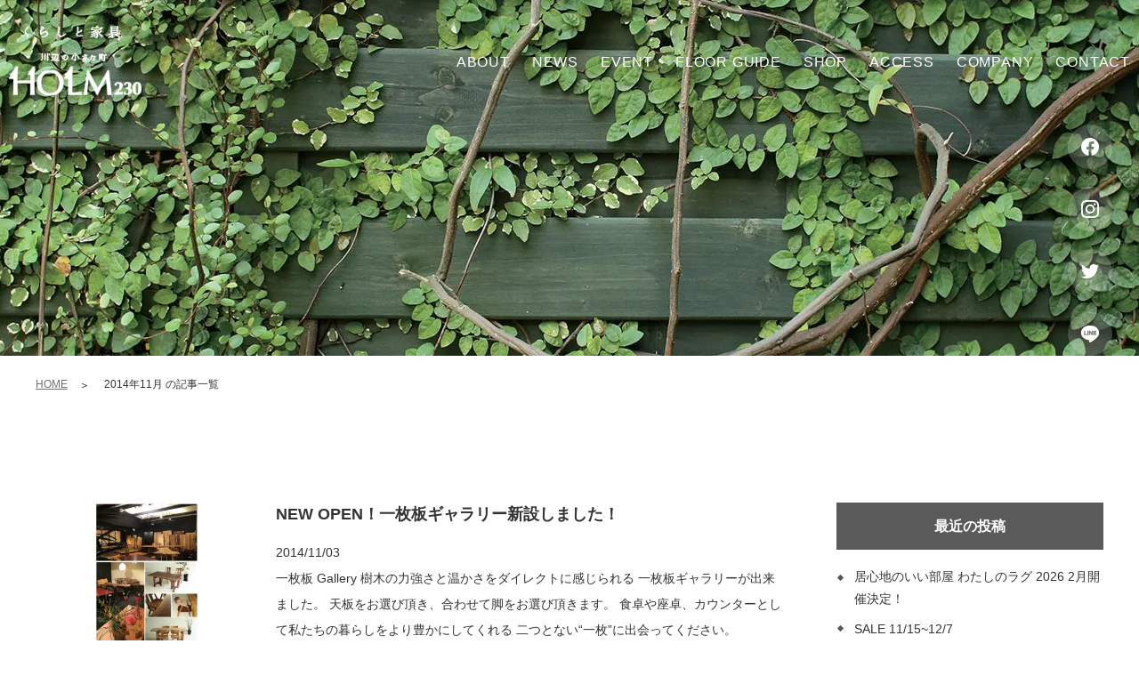

--- FILE ---
content_type: text/html; charset=UTF-8
request_url: https://www.tenjikan.com/2014/11/
body_size: 11086
content:
<!doctype html>
<html lang="ja">

<head prefix="og: http://ogp.me/ns# fb: http://ogp.me/ns/fb# website: http://ogp.me/ns/website#">
<script charset="UTF-8"  async src="https://app.meo-dash.com/structure_data/gmb/38279/schema.js" type="text/javascript"></script>
  <!-- Google Tag Manager -->
  <script>
    (function(w, d, s, l, i) {
      w[l] = w[l] || [];
      w[l].push({
        'gtm.start': new Date().getTime(),
        event: 'gtm.js'
      });
      var f = d.getElementsByTagName(s)[0],
        j = d.createElement(s),
        dl = l != 'dataLayer' ? '&l=' + l : '';
      j.async = true;
      j.src =
        'https://www.googletagmanager.com/gtm.js?id=' + i + dl;
      f.parentNode.insertBefore(j, f);
    })(window, document, 'script', 'dataLayer', 'GTM-PDQP7ZPK');
  </script>
  <!-- End Google Tag Manager -->

  <!-- Google Tag Manager -->
  <script>
    (function(w, d, s, l, i) {
      w[l] = w[l] || [];
      w[l].push({
        'gtm.start': new Date().getTime(),
        event: 'gtm.js'
      });
      var f = d.getElementsByTagName(s)[0],
        j = d.createElement(s),
        dl = l != 'dataLayer' ? '&l=' + l : '';
      j.async = true;
      j.src =
        'https://www.googletagmanager.com/gtm.js?id=' + i + dl;
      f.parentNode.insertBefore(j, f);
    })(window, document, 'script', 'dataLayer', 'GTM-M3VJ9Q4');
  </script>
  <!-- End Google Tag Manager -->
  <meta charset="utf-8">
  <meta name="viewport" content="width=device-width, initial-scale=-100%, user-scalable=yes" />
  <meta name="format-detection" content="telephone=no">
    <title>HOLM230｜広島県福山市のくらしと家具の複合施設</title>
<meta name="keywords" content="府中家具,HOLM230,福山,複合商業施設,家具">
<meta name="description" content="「HOLM230」の公式ウェブサイトへようこそ。HOLM230は、（株）府中家具がプロデュースする家具店「FUCHU TENJIKAN」（府中展示館）を中心に、ベーカリーやカフェ、花屋さんやレストランなど、様々なショップを集めた福山の複合商業施設です。">
<link rel="canonical" href="https://www.tenjikan.com/2014/11/" />
<!-- Start OGP -->
<meta property="og:url" content="https://www.tenjikan.com/2014/11/">
            <meta property="og:type" content="article">
            <meta property="og:image" content="http://localhost:8081/NewCoding/2021/02/1001011212008-01/Send/210202/210202_02_bk/wp-content/uploads/2021/01/1414981838.jpg">
            <meta property="og:title" content="HOLM230｜広島県福山市のくらしと家具の複合施設"><!-- End OGP -->    <link rel="shortcut icon" href="https://www.tenjikan.com/wp-content/themes/tenjikan/images/favicon_holm230.png" type="image/png">
  <meta name='robots' content='max-image-preview:large' />
<link rel="canonical" href="https://www.tenjikan.com/2014/11/" />
<style id='wp-img-auto-sizes-contain-inline-css' type='text/css'>
img:is([sizes=auto i],[sizes^="auto," i]){contain-intrinsic-size:3000px 1500px}
/*# sourceURL=wp-img-auto-sizes-contain-inline-css */
</style>
<style id='wp-emoji-styles-inline-css' type='text/css'>

	img.wp-smiley, img.emoji {
		display: inline !important;
		border: none !important;
		box-shadow: none !important;
		height: 1em !important;
		width: 1em !important;
		margin: 0 0.07em !important;
		vertical-align: -0.1em !important;
		background: none !important;
		padding: 0 !important;
	}
/*# sourceURL=wp-emoji-styles-inline-css */
</style>
<style id='wp-block-library-inline-css' type='text/css'>
:root{--wp-block-synced-color:#7a00df;--wp-block-synced-color--rgb:122,0,223;--wp-bound-block-color:var(--wp-block-synced-color);--wp-editor-canvas-background:#ddd;--wp-admin-theme-color:#007cba;--wp-admin-theme-color--rgb:0,124,186;--wp-admin-theme-color-darker-10:#006ba1;--wp-admin-theme-color-darker-10--rgb:0,107,160.5;--wp-admin-theme-color-darker-20:#005a87;--wp-admin-theme-color-darker-20--rgb:0,90,135;--wp-admin-border-width-focus:2px}@media (min-resolution:192dpi){:root{--wp-admin-border-width-focus:1.5px}}.wp-element-button{cursor:pointer}:root .has-very-light-gray-background-color{background-color:#eee}:root .has-very-dark-gray-background-color{background-color:#313131}:root .has-very-light-gray-color{color:#eee}:root .has-very-dark-gray-color{color:#313131}:root .has-vivid-green-cyan-to-vivid-cyan-blue-gradient-background{background:linear-gradient(135deg,#00d084,#0693e3)}:root .has-purple-crush-gradient-background{background:linear-gradient(135deg,#34e2e4,#4721fb 50%,#ab1dfe)}:root .has-hazy-dawn-gradient-background{background:linear-gradient(135deg,#faaca8,#dad0ec)}:root .has-subdued-olive-gradient-background{background:linear-gradient(135deg,#fafae1,#67a671)}:root .has-atomic-cream-gradient-background{background:linear-gradient(135deg,#fdd79a,#004a59)}:root .has-nightshade-gradient-background{background:linear-gradient(135deg,#330968,#31cdcf)}:root .has-midnight-gradient-background{background:linear-gradient(135deg,#020381,#2874fc)}:root{--wp--preset--font-size--normal:16px;--wp--preset--font-size--huge:42px}.has-regular-font-size{font-size:1em}.has-larger-font-size{font-size:2.625em}.has-normal-font-size{font-size:var(--wp--preset--font-size--normal)}.has-huge-font-size{font-size:var(--wp--preset--font-size--huge)}.has-text-align-center{text-align:center}.has-text-align-left{text-align:left}.has-text-align-right{text-align:right}.has-fit-text{white-space:nowrap!important}#end-resizable-editor-section{display:none}.aligncenter{clear:both}.items-justified-left{justify-content:flex-start}.items-justified-center{justify-content:center}.items-justified-right{justify-content:flex-end}.items-justified-space-between{justify-content:space-between}.screen-reader-text{border:0;clip-path:inset(50%);height:1px;margin:-1px;overflow:hidden;padding:0;position:absolute;width:1px;word-wrap:normal!important}.screen-reader-text:focus{background-color:#ddd;clip-path:none;color:#444;display:block;font-size:1em;height:auto;left:5px;line-height:normal;padding:15px 23px 14px;text-decoration:none;top:5px;width:auto;z-index:100000}html :where(.has-border-color){border-style:solid}html :where([style*=border-top-color]){border-top-style:solid}html :where([style*=border-right-color]){border-right-style:solid}html :where([style*=border-bottom-color]){border-bottom-style:solid}html :where([style*=border-left-color]){border-left-style:solid}html :where([style*=border-width]){border-style:solid}html :where([style*=border-top-width]){border-top-style:solid}html :where([style*=border-right-width]){border-right-style:solid}html :where([style*=border-bottom-width]){border-bottom-style:solid}html :where([style*=border-left-width]){border-left-style:solid}html :where(img[class*=wp-image-]){height:auto;max-width:100%}:where(figure){margin:0 0 1em}html :where(.is-position-sticky){--wp-admin--admin-bar--position-offset:var(--wp-admin--admin-bar--height,0px)}@media screen and (max-width:600px){html :where(.is-position-sticky){--wp-admin--admin-bar--position-offset:0px}}

/*# sourceURL=wp-block-library-inline-css */
</style><style id='global-styles-inline-css' type='text/css'>
:root{--wp--preset--aspect-ratio--square: 1;--wp--preset--aspect-ratio--4-3: 4/3;--wp--preset--aspect-ratio--3-4: 3/4;--wp--preset--aspect-ratio--3-2: 3/2;--wp--preset--aspect-ratio--2-3: 2/3;--wp--preset--aspect-ratio--16-9: 16/9;--wp--preset--aspect-ratio--9-16: 9/16;--wp--preset--color--black: #000000;--wp--preset--color--cyan-bluish-gray: #abb8c3;--wp--preset--color--white: #ffffff;--wp--preset--color--pale-pink: #f78da7;--wp--preset--color--vivid-red: #cf2e2e;--wp--preset--color--luminous-vivid-orange: #ff6900;--wp--preset--color--luminous-vivid-amber: #fcb900;--wp--preset--color--light-green-cyan: #7bdcb5;--wp--preset--color--vivid-green-cyan: #00d084;--wp--preset--color--pale-cyan-blue: #8ed1fc;--wp--preset--color--vivid-cyan-blue: #0693e3;--wp--preset--color--vivid-purple: #9b51e0;--wp--preset--gradient--vivid-cyan-blue-to-vivid-purple: linear-gradient(135deg,rgb(6,147,227) 0%,rgb(155,81,224) 100%);--wp--preset--gradient--light-green-cyan-to-vivid-green-cyan: linear-gradient(135deg,rgb(122,220,180) 0%,rgb(0,208,130) 100%);--wp--preset--gradient--luminous-vivid-amber-to-luminous-vivid-orange: linear-gradient(135deg,rgb(252,185,0) 0%,rgb(255,105,0) 100%);--wp--preset--gradient--luminous-vivid-orange-to-vivid-red: linear-gradient(135deg,rgb(255,105,0) 0%,rgb(207,46,46) 100%);--wp--preset--gradient--very-light-gray-to-cyan-bluish-gray: linear-gradient(135deg,rgb(238,238,238) 0%,rgb(169,184,195) 100%);--wp--preset--gradient--cool-to-warm-spectrum: linear-gradient(135deg,rgb(74,234,220) 0%,rgb(151,120,209) 20%,rgb(207,42,186) 40%,rgb(238,44,130) 60%,rgb(251,105,98) 80%,rgb(254,248,76) 100%);--wp--preset--gradient--blush-light-purple: linear-gradient(135deg,rgb(255,206,236) 0%,rgb(152,150,240) 100%);--wp--preset--gradient--blush-bordeaux: linear-gradient(135deg,rgb(254,205,165) 0%,rgb(254,45,45) 50%,rgb(107,0,62) 100%);--wp--preset--gradient--luminous-dusk: linear-gradient(135deg,rgb(255,203,112) 0%,rgb(199,81,192) 50%,rgb(65,88,208) 100%);--wp--preset--gradient--pale-ocean: linear-gradient(135deg,rgb(255,245,203) 0%,rgb(182,227,212) 50%,rgb(51,167,181) 100%);--wp--preset--gradient--electric-grass: linear-gradient(135deg,rgb(202,248,128) 0%,rgb(113,206,126) 100%);--wp--preset--gradient--midnight: linear-gradient(135deg,rgb(2,3,129) 0%,rgb(40,116,252) 100%);--wp--preset--font-size--small: 13px;--wp--preset--font-size--medium: 20px;--wp--preset--font-size--large: 36px;--wp--preset--font-size--x-large: 42px;--wp--preset--spacing--20: 0.44rem;--wp--preset--spacing--30: 0.67rem;--wp--preset--spacing--40: 1rem;--wp--preset--spacing--50: 1.5rem;--wp--preset--spacing--60: 2.25rem;--wp--preset--spacing--70: 3.38rem;--wp--preset--spacing--80: 5.06rem;--wp--preset--shadow--natural: 6px 6px 9px rgba(0, 0, 0, 0.2);--wp--preset--shadow--deep: 12px 12px 50px rgba(0, 0, 0, 0.4);--wp--preset--shadow--sharp: 6px 6px 0px rgba(0, 0, 0, 0.2);--wp--preset--shadow--outlined: 6px 6px 0px -3px rgb(255, 255, 255), 6px 6px rgb(0, 0, 0);--wp--preset--shadow--crisp: 6px 6px 0px rgb(0, 0, 0);}:where(.is-layout-flex){gap: 0.5em;}:where(.is-layout-grid){gap: 0.5em;}body .is-layout-flex{display: flex;}.is-layout-flex{flex-wrap: wrap;align-items: center;}.is-layout-flex > :is(*, div){margin: 0;}body .is-layout-grid{display: grid;}.is-layout-grid > :is(*, div){margin: 0;}:where(.wp-block-columns.is-layout-flex){gap: 2em;}:where(.wp-block-columns.is-layout-grid){gap: 2em;}:where(.wp-block-post-template.is-layout-flex){gap: 1.25em;}:where(.wp-block-post-template.is-layout-grid){gap: 1.25em;}.has-black-color{color: var(--wp--preset--color--black) !important;}.has-cyan-bluish-gray-color{color: var(--wp--preset--color--cyan-bluish-gray) !important;}.has-white-color{color: var(--wp--preset--color--white) !important;}.has-pale-pink-color{color: var(--wp--preset--color--pale-pink) !important;}.has-vivid-red-color{color: var(--wp--preset--color--vivid-red) !important;}.has-luminous-vivid-orange-color{color: var(--wp--preset--color--luminous-vivid-orange) !important;}.has-luminous-vivid-amber-color{color: var(--wp--preset--color--luminous-vivid-amber) !important;}.has-light-green-cyan-color{color: var(--wp--preset--color--light-green-cyan) !important;}.has-vivid-green-cyan-color{color: var(--wp--preset--color--vivid-green-cyan) !important;}.has-pale-cyan-blue-color{color: var(--wp--preset--color--pale-cyan-blue) !important;}.has-vivid-cyan-blue-color{color: var(--wp--preset--color--vivid-cyan-blue) !important;}.has-vivid-purple-color{color: var(--wp--preset--color--vivid-purple) !important;}.has-black-background-color{background-color: var(--wp--preset--color--black) !important;}.has-cyan-bluish-gray-background-color{background-color: var(--wp--preset--color--cyan-bluish-gray) !important;}.has-white-background-color{background-color: var(--wp--preset--color--white) !important;}.has-pale-pink-background-color{background-color: var(--wp--preset--color--pale-pink) !important;}.has-vivid-red-background-color{background-color: var(--wp--preset--color--vivid-red) !important;}.has-luminous-vivid-orange-background-color{background-color: var(--wp--preset--color--luminous-vivid-orange) !important;}.has-luminous-vivid-amber-background-color{background-color: var(--wp--preset--color--luminous-vivid-amber) !important;}.has-light-green-cyan-background-color{background-color: var(--wp--preset--color--light-green-cyan) !important;}.has-vivid-green-cyan-background-color{background-color: var(--wp--preset--color--vivid-green-cyan) !important;}.has-pale-cyan-blue-background-color{background-color: var(--wp--preset--color--pale-cyan-blue) !important;}.has-vivid-cyan-blue-background-color{background-color: var(--wp--preset--color--vivid-cyan-blue) !important;}.has-vivid-purple-background-color{background-color: var(--wp--preset--color--vivid-purple) !important;}.has-black-border-color{border-color: var(--wp--preset--color--black) !important;}.has-cyan-bluish-gray-border-color{border-color: var(--wp--preset--color--cyan-bluish-gray) !important;}.has-white-border-color{border-color: var(--wp--preset--color--white) !important;}.has-pale-pink-border-color{border-color: var(--wp--preset--color--pale-pink) !important;}.has-vivid-red-border-color{border-color: var(--wp--preset--color--vivid-red) !important;}.has-luminous-vivid-orange-border-color{border-color: var(--wp--preset--color--luminous-vivid-orange) !important;}.has-luminous-vivid-amber-border-color{border-color: var(--wp--preset--color--luminous-vivid-amber) !important;}.has-light-green-cyan-border-color{border-color: var(--wp--preset--color--light-green-cyan) !important;}.has-vivid-green-cyan-border-color{border-color: var(--wp--preset--color--vivid-green-cyan) !important;}.has-pale-cyan-blue-border-color{border-color: var(--wp--preset--color--pale-cyan-blue) !important;}.has-vivid-cyan-blue-border-color{border-color: var(--wp--preset--color--vivid-cyan-blue) !important;}.has-vivid-purple-border-color{border-color: var(--wp--preset--color--vivid-purple) !important;}.has-vivid-cyan-blue-to-vivid-purple-gradient-background{background: var(--wp--preset--gradient--vivid-cyan-blue-to-vivid-purple) !important;}.has-light-green-cyan-to-vivid-green-cyan-gradient-background{background: var(--wp--preset--gradient--light-green-cyan-to-vivid-green-cyan) !important;}.has-luminous-vivid-amber-to-luminous-vivid-orange-gradient-background{background: var(--wp--preset--gradient--luminous-vivid-amber-to-luminous-vivid-orange) !important;}.has-luminous-vivid-orange-to-vivid-red-gradient-background{background: var(--wp--preset--gradient--luminous-vivid-orange-to-vivid-red) !important;}.has-very-light-gray-to-cyan-bluish-gray-gradient-background{background: var(--wp--preset--gradient--very-light-gray-to-cyan-bluish-gray) !important;}.has-cool-to-warm-spectrum-gradient-background{background: var(--wp--preset--gradient--cool-to-warm-spectrum) !important;}.has-blush-light-purple-gradient-background{background: var(--wp--preset--gradient--blush-light-purple) !important;}.has-blush-bordeaux-gradient-background{background: var(--wp--preset--gradient--blush-bordeaux) !important;}.has-luminous-dusk-gradient-background{background: var(--wp--preset--gradient--luminous-dusk) !important;}.has-pale-ocean-gradient-background{background: var(--wp--preset--gradient--pale-ocean) !important;}.has-electric-grass-gradient-background{background: var(--wp--preset--gradient--electric-grass) !important;}.has-midnight-gradient-background{background: var(--wp--preset--gradient--midnight) !important;}.has-small-font-size{font-size: var(--wp--preset--font-size--small) !important;}.has-medium-font-size{font-size: var(--wp--preset--font-size--medium) !important;}.has-large-font-size{font-size: var(--wp--preset--font-size--large) !important;}.has-x-large-font-size{font-size: var(--wp--preset--font-size--x-large) !important;}
/*# sourceURL=global-styles-inline-css */
</style>

<style id='classic-theme-styles-inline-css' type='text/css'>
/*! This file is auto-generated */
.wp-block-button__link{color:#fff;background-color:#32373c;border-radius:9999px;box-shadow:none;text-decoration:none;padding:calc(.667em + 2px) calc(1.333em + 2px);font-size:1.125em}.wp-block-file__button{background:#32373c;color:#fff;text-decoration:none}
/*# sourceURL=/wp-includes/css/classic-themes.min.css */
</style>
<link rel='stylesheet' id='styles-css' href='https://www.tenjikan.com/wp-content/themes/tenjikan/css/styles.css?ver=6.9' type='text/css' media='all' />
<link rel='stylesheet' id='responsive-css' href='https://www.tenjikan.com/wp-content/themes/tenjikan/css/responsive.css?ver=6.9' type='text/css' media='all' />
<link rel="https://api.w.org/" href="https://www.tenjikan.com/wp-json/" /><link rel="EditURI" type="application/rsd+xml" title="RSD" href="https://www.tenjikan.com/xmlrpc.php?rsd" />
<meta name="generator" content="WordPress 6.9" />
<noscript><style>.lazyload[data-src]{display:none !important;}</style></noscript><style>.lazyload{background-image:none !important;}.lazyload:before{background-image:none !important;}</style>          <script type="application/ld+json">{"@context":"http:\/\/schema.org","@type":"BreadcrumbList","name":"パンくずリスト","itemListElement":[{"@type":"ListItem","position":1,"name":"HOME","item":"https:\/\/www.tenjikan.com\/"}]}</script>
  <!-- Global site tag (gtag.js) - Google Analytics -->
  <script async src="https://www.googletagmanager.com/gtag/js?id=UA-160345056-43"></script>
  <script>
    window.dataLayer = window.dataLayer || [];

    function gtag() {
      dataLayer.push(arguments);
    }
    gtag('js', new Date());

    gtag('config', 'UA-160345056-43');
  </script>

  <!-- Google Tag Manager -->
  <script>
    (function(w, d, s, l, i) {
      w[l] = w[l] || [];
      w[l].push({
        'gtm.start': new Date().getTime(),
        event: 'gtm.js'
      });
      var f = d.getElementsByTagName(s)[0],
        j = d.createElement(s),
        dl = l != 'dataLayer' ? '&l=' + l : '';
      j.async = true;
      j.src =
        'https://www.googletagmanager.com/gtm.js?id=' + i + dl;
      f.parentNode.insertBefore(j, f);
    })(window, document, 'script', 'dataLayer', 'GTM-M28QCMW');
  </script>
  <!-- End Google Tag Manager -->

</head>

<body class="under">
  <!-- Google Tag Manager (noscript) -->
  <noscript><iframe src="https://www.googletagmanager.com/ns.html?id=GTM-PDQP7ZPK"
      height="0" width="0" style="display:none;visibility:hidden"></iframe></noscript>
  <!-- End Google Tag Manager (noscript) -->

  <!-- Google Tag Manager (noscript) -->
  <noscript><iframe src="https://www.googletagmanager.com/ns.html?id=GTM-M3VJ9Q4"
      height="0" width="0" style="display:none;visibility:hidden"></iframe></noscript>
  <!-- End Google Tag Manager (noscript) -->
  <!-- Google Tag Manager (noscript) -->
  <noscript>
    <iframe src="https://www.googletagmanager.com/ns.html?id=GTM-M28QCMW"
      height="0" width="0" style="display:none;visibility:hidden"></iframe>
  </noscript>
  <!-- End Google Tag Manager (noscript) -->
  <div id="wrapper">
          <header id="header">
        <div class="header_inner">
          <h1 class="header_logo"><a href="https://www.tenjikan.com/"> <img class="logo lazyload" src="[data-uri]" alt="福山にある府中家具の複合商業施設「HOLM230」のNEW OPEN！一枚板ギャラリー新設しました！です。" data-src="https://www.tenjikan.com/wp-content/themes/tenjikan/images/holm230_logo.png" decoding="async" data-eio-rwidth="149" data-eio-rheight="79"><noscript><img class="logo" src="https://www.tenjikan.com/wp-content/themes/tenjikan/images/holm230_logo.png" alt="福山にある府中家具の複合商業施設「HOLM230」のNEW OPEN！一枚板ギャラリー新設しました！です。" data-eio="l"></noscript> <img class="logo_over lazyload" src="[data-uri]" alt="福山にある府中家具の複合商業施設「HOLM230」のNEW OPEN！一枚板ギャラリー新設しました！です。" data-src="https://www.tenjikan.com/wp-content/themes/tenjikan/images/holm230_logo_over.png" decoding="async" data-eio-rwidth="150" data-eio-rheight="80"><noscript><img class="logo_over" src="https://www.tenjikan.com/wp-content/themes/tenjikan/images/holm230_logo_over.png" alt="福山にある府中家具の複合商業施設「HOLM230」のNEW OPEN！一枚板ギャラリー新設しました！です。" data-eio="l"></noscript> </a></h1>
          <nav id="gnavi">
            <ul class="menu">
              <!--<li class="over">
                            <span>About</span>
                            <ul class="submenu">
                                <li><a href="https://www.tenjikan.com/whats">HOLM230とは</a></li>
                                <li><a href="https://www.tenjikan.com/concept">コンセプト</a></li>
                            </ul>
                        </li>-->
              <li><a href="https://www.tenjikan.com/whats/">About</a></li>
              <li><a href="https://www.tenjikan.com/news/">News</a></li>
              <li><a href="https://www.tenjikan.com/event/">Event</a></li>
              <li><a href="https://www.tenjikan.com/whats#ttl01">Floor guide</a></li>
              <li><a href="https://www.tenjikan.com/shop/">Shop</a></li>
              <li><a href="https://www.tenjikan.com/access/">Access</a></li>
              <li><a href="https://www.tenjikan.com/company/">Company</a></li>
              <li><a href="https://www.tenjikan.com/contact/">Contact</a></li>
            </ul>
            <div class="social_fixed"> <a href="https://www.facebook.com/Holm230" target="_blank"><img src="[data-uri]" alt="Facebook" data-src="https://www.tenjikan.com/wp-content/themes/tenjikan/images/ico_facebook.png" decoding="async" class="lazyload" data-eio-rwidth="20" data-eio-rheight="20"><noscript><img src="https://www.tenjikan.com/wp-content/themes/tenjikan/images/ico_facebook.png" alt="Facebook" data-eio="l"></noscript></a> <a href="https://instagram.com/holm230" target="_blank"><img src="[data-uri]" alt="Instagram" data-src="https://www.tenjikan.com/wp-content/themes/tenjikan/images/ico_instagram.png" decoding="async" class="lazyload" data-eio-rwidth="20" data-eio-rheight="20"><noscript><img src="https://www.tenjikan.com/wp-content/themes/tenjikan/images/ico_instagram.png" alt="Instagram" data-eio="l"></noscript></a> <a href="https://twitter.com/holm230" target="_blank"><img src="[data-uri]" alt="Twitter" data-src="https://www.tenjikan.com/wp-content/themes/tenjikan/images/ico_twitter.png" decoding="async" class="lazyload" data-eio-rwidth="20" data-eio-rheight="16"><noscript><img src="https://www.tenjikan.com/wp-content/themes/tenjikan/images/ico_twitter.png" alt="Twitter" data-eio="l"></noscript></a> <a href="https://page.line.me/?accountId=jqg2865i" target="_blank"><img src="[data-uri]" alt="Twitter" data-src="https://www.tenjikan.com/wp-content/themes/tenjikan/images/ico_line.png" decoding="async" class="lazyload" data-eio-rwidth="20" data-eio-rheight="19"><noscript><img src="https://www.tenjikan.com/wp-content/themes/tenjikan/images/ico_line.png" alt="Twitter" data-eio="l"></noscript></a> </div>
          </nav>
          <div class="icon_menu">
            <label class="ico"><span></span></label>
            <label class="txt"><span class="open">Menu</span><span class="close">Close</span></label>
          </div>
        </div>
      </header>
    <main id="main">
    <div id="mainvisual">
        <div class="container">
                        <h2>2014年11月 の記事一覧</h2>
                    </div>
    </div>
    <div id="content">
        <ul class="topic_path">
            <li><a href="https://www.tenjikan.com/">HOME</a></li>
                        <li>2014年11月 の記事一覧</li>
                    </ul>
        <section>
            <h3></h3>
        </section>
        <div class="section news_main">
                        <div class="news_list">
                                            <div class="news_item">
                    <a href="https://www.tenjikan.com/news/new-open%ef%bc%81%e4%b8%80%e6%9e%9a%e6%9d%bf%e3%82%ae%e3%83%a3%e3%83%a9%e3%83%aa%e3%83%bc%e6%96%b0%e8%a8%ad%e3%81%97%e3%81%be%e3%81%97%e3%81%9f%ef%bc%81/">
                        <p class="news_itm_img">
                        <img src="[data-uri]" class="attachment-post-thumbnail size-post-thumbnail wp-post-image lazyload" alt="" decoding="async" fetchpriority="high"   data-src="https://www.tenjikan.com/wp-content/uploads/2021/01/1414981838.jpg" data-srcset="https://www.tenjikan.com/wp-content/uploads/2021/01/1414981838.jpg 595w, https://www.tenjikan.com/wp-content/uploads/2021/01/1414981838-212x300.jpg 212w" data-sizes="auto" data-eio-rwidth="595" data-eio-rheight="842" /><noscript><img src="https://www.tenjikan.com/wp-content/uploads/2021/01/1414981838.jpg" class="attachment-post-thumbnail size-post-thumbnail wp-post-image" alt="" decoding="async" fetchpriority="high" srcset="https://www.tenjikan.com/wp-content/uploads/2021/01/1414981838.jpg 595w, https://www.tenjikan.com/wp-content/uploads/2021/01/1414981838-212x300.jpg 212w" sizes="(max-width: 595px) 100vw, 595px" data-eio="l" /></noscript>                        </p>
                        <div class="news_itm_main">
                            <p class="news_itm_ttl">NEW OPEN！一枚板ギャラリー新設しました！</p>
                            <p class="news_itm_date">2014/11/03</p>
                            <p class="news_itm_txt">一枚板 Gallery

樹木の力強さと温かさをダイレクトに感じられる
一枚板ギャラリーが出来ました。

天板をお選び頂き、合わせて脚をお選び頂きます。
食卓や座卓、カウンターとして私たちの暮らしをより豊かにしてくれる
二つとない“一枚”に出会ってください。

&nbsp;

</p>
                        </div>
                    </a>
                </div>
                                            </div>
            <div class="sidebar">
    <div class="sidebar_mod">
        <p class="sidebar_mod_ttl">最近の投稿</p>
                        <ul class="sidebar_mod_list under_list">
                    <li><a href="https://www.tenjikan.com/event/%e5%b1%85%e5%bf%83%e5%9c%b0%e3%81%ae%e3%81%84%e3%81%84%e9%83%a8%e5%b1%8b-%e3%82%8f%e3%81%9f%e3%81%97%e3%81%ae%e3%83%a9%e3%82%b0-2-28%e3%80%9c/">居心地のいい部屋 わたしのラグ 2026 2月開催決定！</a></li>
                    <li><a href="https://www.tenjikan.com/event/sale-6-21%e5%9c%9f%e3%82%b9%e3%82%bf%e3%83%bc%e3%83%88%ef%bc%81/">SALE 11/15~12/7</a></li>
                    <li><a href="https://www.tenjikan.com/news/new-%e8%87%aa%e5%88%86%e4%bb%95%e6%a7%98%e3%81%ab%e4%bd%9c%e3%82%8b%e3%80%82%e3%82%aa%e3%83%bc%e3%83%80%e3%83%bc%e3%82%bd%e3%83%95%e3%82%a1/">NEW  自分仕様に作る。オーダーソファ</a></li>
                    <li><a href="https://www.tenjikan.com/event/graf-x-holm230-pop-up-11-3-11-30/">graf  ×  HOLM230 pop up 11/8-11/30</a></li>
                    <li><a href="https://www.tenjikan.com/event/%e6%97%a5%e6%9c%ac%e3%83%99%e3%83%83%e3%83%89-%e5%85%a8%e3%83%a9%e3%82%a4%e3%83%b3%e3%83%8a%e3%83%83%e3%83%97%e4%bd%93%e6%84%9f%e3%83%95%e3%82%a7%e3%82%a2-%e3%80%8c%e7%9c%a0%e3%82%8a%e3%81%ae%e8%b4%85/">日本ベッド 全ラインナップ体感フェア 「眠りの贅沢全てここに」</a></li>
                </ul>
            </div>
    <div class="sidebar_mod">
        <p class="sidebar_mod_ttl">カテゴリー</p>
                <ul class="sidebar_mod_list under_list">
                                <li><a href="https://www.tenjikan.com/news/">HOLM230 NEWS</a></li>
                                <li><a href="https://www.tenjikan.com/event/">HOLM230 EVENT</a></li>
                                <li><a href="https://www.tenjikan.com/fuchu-tenjikan-news/">FUCHU TENJIKAN NEWS</a></li>
                                <li><a href="https://www.tenjikan.com/fuchu-tenjikan-event/">FUCHU TENJIKAN EVENT</a></li>
                                <li><a href="https://www.tenjikan.com/fuchu-tenjikan-event/bed/">Bed</a></li>
                                <li><a href="https://www.tenjikan.com/fuchu-tenjikan-event/chair/">Chair</a></li>
                                <li><a href="https://www.tenjikan.com/staff-blog/">HOLM230 府中展示館 （FUCHU TENJIKAN ） Staff Blog</a></li>
                                <li><a href="https://www.tenjikan.com/fuchu-tenjikan-event/stool/">アンバスツール</a></li>
                                <li><a href="https://www.tenjikan.com/news/solid_news/">SOLID NEWS</a></li>
                </ul>
    </div>
    <div class="sidebar_mod">
        <ul class="sidebar_mod_list">
        <li id="archives-2" class="widget widget_archive"><p class="sidebar_mod_ttl">アーカイブ</p>		<label class="screen-reader-text" for="archives-dropdown-2">アーカイブ</label>
		<select id="archives-dropdown-2" name="archive-dropdown">
			
			<option value="">月を選択</option>
				<option value='https://www.tenjikan.com/2025/12/'> 2025年12月 </option>
	<option value='https://www.tenjikan.com/2025/11/'> 2025年11月 </option>
	<option value='https://www.tenjikan.com/2025/10/'> 2025年10月 </option>
	<option value='https://www.tenjikan.com/2025/08/'> 2025年8月 </option>
	<option value='https://www.tenjikan.com/2025/07/'> 2025年7月 </option>
	<option value='https://www.tenjikan.com/2025/06/'> 2025年6月 </option>
	<option value='https://www.tenjikan.com/2025/05/'> 2025年5月 </option>
	<option value='https://www.tenjikan.com/2025/04/'> 2025年4月 </option>
	<option value='https://www.tenjikan.com/2025/03/'> 2025年3月 </option>
	<option value='https://www.tenjikan.com/2025/02/'> 2025年2月 </option>
	<option value='https://www.tenjikan.com/2025/01/'> 2025年1月 </option>
	<option value='https://www.tenjikan.com/2024/12/'> 2024年12月 </option>
	<option value='https://www.tenjikan.com/2024/11/'> 2024年11月 </option>
	<option value='https://www.tenjikan.com/2024/10/'> 2024年10月 </option>
	<option value='https://www.tenjikan.com/2024/09/'> 2024年9月 </option>
	<option value='https://www.tenjikan.com/2024/08/'> 2024年8月 </option>
	<option value='https://www.tenjikan.com/2024/07/'> 2024年7月 </option>
	<option value='https://www.tenjikan.com/2024/06/'> 2024年6月 </option>
	<option value='https://www.tenjikan.com/2024/05/'> 2024年5月 </option>
	<option value='https://www.tenjikan.com/2024/04/'> 2024年4月 </option>
	<option value='https://www.tenjikan.com/2024/03/'> 2024年3月 </option>
	<option value='https://www.tenjikan.com/2024/02/'> 2024年2月 </option>
	<option value='https://www.tenjikan.com/2024/01/'> 2024年1月 </option>
	<option value='https://www.tenjikan.com/2023/12/'> 2023年12月 </option>
	<option value='https://www.tenjikan.com/2023/09/'> 2023年9月 </option>
	<option value='https://www.tenjikan.com/2023/07/'> 2023年7月 </option>
	<option value='https://www.tenjikan.com/2023/05/'> 2023年5月 </option>
	<option value='https://www.tenjikan.com/2023/04/'> 2023年4月 </option>
	<option value='https://www.tenjikan.com/2023/03/'> 2023年3月 </option>
	<option value='https://www.tenjikan.com/2023/02/'> 2023年2月 </option>
	<option value='https://www.tenjikan.com/2023/01/'> 2023年1月 </option>
	<option value='https://www.tenjikan.com/2022/12/'> 2022年12月 </option>
	<option value='https://www.tenjikan.com/2022/11/'> 2022年11月 </option>
	<option value='https://www.tenjikan.com/2022/10/'> 2022年10月 </option>
	<option value='https://www.tenjikan.com/2022/09/'> 2022年9月 </option>
	<option value='https://www.tenjikan.com/2022/08/'> 2022年8月 </option>
	<option value='https://www.tenjikan.com/2022/07/'> 2022年7月 </option>
	<option value='https://www.tenjikan.com/2022/06/'> 2022年6月 </option>
	<option value='https://www.tenjikan.com/2022/05/'> 2022年5月 </option>
	<option value='https://www.tenjikan.com/2022/04/'> 2022年4月 </option>
	<option value='https://www.tenjikan.com/2022/03/'> 2022年3月 </option>
	<option value='https://www.tenjikan.com/2022/02/'> 2022年2月 </option>
	<option value='https://www.tenjikan.com/2022/01/'> 2022年1月 </option>
	<option value='https://www.tenjikan.com/2021/12/'> 2021年12月 </option>
	<option value='https://www.tenjikan.com/2021/11/'> 2021年11月 </option>
	<option value='https://www.tenjikan.com/2021/10/'> 2021年10月 </option>
	<option value='https://www.tenjikan.com/2021/09/'> 2021年9月 </option>
	<option value='https://www.tenjikan.com/2021/08/'> 2021年8月 </option>
	<option value='https://www.tenjikan.com/2021/07/'> 2021年7月 </option>
	<option value='https://www.tenjikan.com/2021/06/'> 2021年6月 </option>
	<option value='https://www.tenjikan.com/2021/05/'> 2021年5月 </option>
	<option value='https://www.tenjikan.com/2021/04/'> 2021年4月 </option>
	<option value='https://www.tenjikan.com/2021/03/'> 2021年3月 </option>
	<option value='https://www.tenjikan.com/2021/02/'> 2021年2月 </option>
	<option value='https://www.tenjikan.com/2020/11/'> 2020年11月 </option>
	<option value='https://www.tenjikan.com/2020/10/'> 2020年10月 </option>
	<option value='https://www.tenjikan.com/2020/09/'> 2020年9月 </option>
	<option value='https://www.tenjikan.com/2020/07/'> 2020年7月 </option>
	<option value='https://www.tenjikan.com/2020/06/'> 2020年6月 </option>
	<option value='https://www.tenjikan.com/2020/05/'> 2020年5月 </option>
	<option value='https://www.tenjikan.com/2020/04/'> 2020年4月 </option>
	<option value='https://www.tenjikan.com/2020/03/'> 2020年3月 </option>
	<option value='https://www.tenjikan.com/2020/02/'> 2020年2月 </option>
	<option value='https://www.tenjikan.com/2020/01/'> 2020年1月 </option>
	<option value='https://www.tenjikan.com/2019/12/'> 2019年12月 </option>
	<option value='https://www.tenjikan.com/2019/11/'> 2019年11月 </option>
	<option value='https://www.tenjikan.com/2019/09/'> 2019年9月 </option>
	<option value='https://www.tenjikan.com/2019/08/'> 2019年8月 </option>
	<option value='https://www.tenjikan.com/2019/07/'> 2019年7月 </option>
	<option value='https://www.tenjikan.com/2019/06/'> 2019年6月 </option>
	<option value='https://www.tenjikan.com/2019/05/'> 2019年5月 </option>
	<option value='https://www.tenjikan.com/2019/04/'> 2019年4月 </option>
	<option value='https://www.tenjikan.com/2019/03/'> 2019年3月 </option>
	<option value='https://www.tenjikan.com/2019/02/'> 2019年2月 </option>
	<option value='https://www.tenjikan.com/2018/12/'> 2018年12月 </option>
	<option value='https://www.tenjikan.com/2018/11/'> 2018年11月 </option>
	<option value='https://www.tenjikan.com/2018/10/'> 2018年10月 </option>
	<option value='https://www.tenjikan.com/2018/09/'> 2018年9月 </option>
	<option value='https://www.tenjikan.com/2018/08/'> 2018年8月 </option>
	<option value='https://www.tenjikan.com/2018/07/'> 2018年7月 </option>
	<option value='https://www.tenjikan.com/2018/05/'> 2018年5月 </option>
	<option value='https://www.tenjikan.com/2018/04/'> 2018年4月 </option>
	<option value='https://www.tenjikan.com/2018/03/'> 2018年3月 </option>
	<option value='https://www.tenjikan.com/2018/02/'> 2018年2月 </option>
	<option value='https://www.tenjikan.com/2018/01/'> 2018年1月 </option>
	<option value='https://www.tenjikan.com/2017/12/'> 2017年12月 </option>
	<option value='https://www.tenjikan.com/2017/11/'> 2017年11月 </option>
	<option value='https://www.tenjikan.com/2017/10/'> 2017年10月 </option>
	<option value='https://www.tenjikan.com/2017/08/'> 2017年8月 </option>
	<option value='https://www.tenjikan.com/2017/07/'> 2017年7月 </option>
	<option value='https://www.tenjikan.com/2017/06/'> 2017年6月 </option>
	<option value='https://www.tenjikan.com/2017/05/'> 2017年5月 </option>
	<option value='https://www.tenjikan.com/2017/04/'> 2017年4月 </option>
	<option value='https://www.tenjikan.com/2017/03/'> 2017年3月 </option>
	<option value='https://www.tenjikan.com/2017/02/'> 2017年2月 </option>
	<option value='https://www.tenjikan.com/2017/01/'> 2017年1月 </option>
	<option value='https://www.tenjikan.com/2016/12/'> 2016年12月 </option>
	<option value='https://www.tenjikan.com/2016/11/'> 2016年11月 </option>
	<option value='https://www.tenjikan.com/2016/10/'> 2016年10月 </option>
	<option value='https://www.tenjikan.com/2016/09/'> 2016年9月 </option>
	<option value='https://www.tenjikan.com/2016/08/'> 2016年8月 </option>
	<option value='https://www.tenjikan.com/2016/07/'> 2016年7月 </option>
	<option value='https://www.tenjikan.com/2016/06/'> 2016年6月 </option>
	<option value='https://www.tenjikan.com/2016/05/'> 2016年5月 </option>
	<option value='https://www.tenjikan.com/2016/04/'> 2016年4月 </option>
	<option value='https://www.tenjikan.com/2016/03/'> 2016年3月 </option>
	<option value='https://www.tenjikan.com/2016/02/'> 2016年2月 </option>
	<option value='https://www.tenjikan.com/2015/12/'> 2015年12月 </option>
	<option value='https://www.tenjikan.com/2015/11/'> 2015年11月 </option>
	<option value='https://www.tenjikan.com/2015/07/'> 2015年7月 </option>
	<option value='https://www.tenjikan.com/2015/05/'> 2015年5月 </option>
	<option value='https://www.tenjikan.com/2015/04/'> 2015年4月 </option>
	<option value='https://www.tenjikan.com/2015/03/'> 2015年3月 </option>
	<option value='https://www.tenjikan.com/2015/02/'> 2015年2月 </option>
	<option value='https://www.tenjikan.com/2014/12/'> 2014年12月 </option>
	<option value='https://www.tenjikan.com/2014/11/' selected='selected'> 2014年11月 </option>
	<option value='https://www.tenjikan.com/2014/10/'> 2014年10月 </option>
	<option value='https://www.tenjikan.com/2014/08/'> 2014年8月 </option>
	<option value='https://www.tenjikan.com/2014/04/'> 2014年4月 </option>
	<option value='https://www.tenjikan.com/2013/05/'> 2013年5月 </option>

		</select>

			<script type="text/javascript">
/* <![CDATA[ */

( ( dropdownId ) => {
	const dropdown = document.getElementById( dropdownId );
	function onSelectChange() {
		setTimeout( () => {
			if ( 'escape' === dropdown.dataset.lastkey ) {
				return;
			}
			if ( dropdown.value ) {
				document.location.href = dropdown.value;
			}
		}, 250 );
	}
	function onKeyUp( event ) {
		if ( 'Escape' === event.key ) {
			dropdown.dataset.lastkey = 'escape';
		} else {
			delete dropdown.dataset.lastkey;
		}
	}
	function onClick() {
		delete dropdown.dataset.lastkey;
	}
	dropdown.addEventListener( 'keyup', onKeyUp );
	dropdown.addEventListener( 'click', onClick );
	dropdown.addEventListener( 'change', onSelectChange );
})( "archives-dropdown-2" );

//# sourceURL=WP_Widget_Archives%3A%3Awidget
/* ]]> */
</script>
</li>
        </ul>
    </div>
</div>        </div>
    </div>
</main>
            <footer id="footer">
              <div class="inner">
                <div class="footer_contact">
                  <div class="container">
                    <p class="idx_ttl"><span class="en">CONTACT</span><span class="jp">お問い合わせ</span></p>
                    <ul class="contact">
                      <li class="tel"><a href="tel:0849761122" class="sweetlink" onclick="gtag('event', 'tel', {'event_category': 'sp'});gtag_report_conversion('tel:0849761122');yahoo_report_conversion(undefined);return false;">Tel.084-976-1122<span>AM9:30-PM18:00</span></a></li>
                      <li class="form">
                        <div class="idx_btn">
                          <a href="https://www.tenjikan.com/contact">
                            <div class="idx_btn_txt">MAIL FORM</div>
                          </a>
                        </div>
                      </li>
                    </ul>
                  </div>
                </div>
                <div class="footer_btm">
                  <div class="container">
                    <div class="footer_btm_l">
                      <p class="footer_logo">
                                                  <a href="https://www.tenjikan.com/"><img src="[data-uri]" width="150" height="80" alt="Holm230 Logo" loading="lazy" data-src="https://www.tenjikan.com/wp-content/themes/tenjikan/images/holm230_logo_black.png" decoding="async" class="lazyload" data-eio-rwidth="150" data-eio-rheight="80"><noscript><img src="https://www.tenjikan.com/wp-content/themes/tenjikan/images/holm230_logo_black.png" width="150" height="80" alt="Holm230 Logo" loading="lazy" data-eio="l"></noscript></a>
                                              </p>
                                                     <p class="address">〒720-1144　広島県福山市駅家町坊寺230番地<br>AM9:30-PM18:00<br>定休日:水曜日</p>
                      <ul class="link">
                        <li><a href="https://www.tenjikan.com/access">ACCESS</a></li>
                      </ul>
                    </div>
                    <div class="footer_btm_r">
                      <ul class="footer_link">
                        <li class="footer_link_it"><a href="https://www.tenjikan.com">HOME</a></li>
                        <li class="footer_link_it"><a href="https://www.tenjikan.com/news/">NEWS</a></li>
                        <li class="footer_link_it">
                          <span>ABOUT</span>
                          <ul>
                            <li><a href="https://www.tenjikan.com/whats/">HOLM230とは</a></li>
                            <!--<li><a href="https://www.tenjikan.com/concept/">コンセプト</a></li>-->
                            <li><a href="https://www.tenjikan.com/access/">アクセス</a></li>
                          </ul>
                        </li>
                      </ul>
                      <ul class="footer_link">
                        <li class="footer_link_it"><a href="https://www.tenjikan.com/shop/">SHOP</a></li>
                        <li class="footer_link_it">
                          <span><a href="https://www.tenjikan.com/fuchu-tenjikan/">HOLM230 FUCHU TENJIKAN</a></span>
                          <ul>
                            <li><a href="https://www.tenjikan.com/fuchu-tenjikan/news-cate/news/">NEWS</a></li>
                            <li><a href="https://www.tenjikan.com/fuchu-tenjikan/whats/">HOLM230 FUCHU TENJIKANとは</a></li>
                            <li><a href="https://www.tenjikan.com/fuchu-tenjikan/research/">府中家具・飛騨家具を探る</a></li>
                            <!--<li><a href="https://www.tenjikan.com/fuchu-tenjikan/choice/">家具の選び方</a></li>-->
                            <li><a href="https://www.tenjikan.com/fuchu-tenjikan/custom/">カスタムオーダー</a></li>
                            <li><a href="https://www.tenjikan.com/fuchu-tenjikan/corporation/">オーダー家具法人窓口</a></li>
                            <li><a href="https://www.tenjikan.com/fuchu-tenjikan/item/">商品紹介</a></li>
                          </ul>
                        </li>
                      </ul>
                      <ul class="footer_link">
                        <li class="footer_link_it">
                          <span>COMPANY</span>
                          <ul>
                            <li><a href="https://www.tenjikan.com/company/">会社概要</a></li>
                            <li><a href="https://www.tenjikan.com/privacy/">プライバシーポリシー</a></li>
                          </ul>
                        </li>
                        <li class="footer_link_it"><a href="https://www.tenjikan.com/sitemap/">SITE MAP</a></li>
                        <li class="footer_link_it"><a href="https://www.tenjikan.com/contact/">CONTACT</a></li>
                        <li class="footer_link_it"><a href="https://www.tenjikan.com/staff-blog/">STAFF BLOG</a></li>
                        <li class="footer_link_it"><a href="http://tenjikan.jugem.jp/" target="_blank">BLOG（旧）</a></li>
                      </ul>
                    </div>
                  </div>
                </div>
                <p class="copyright">&copy; 2020 HOLM230</p>
              </div>
              <p id="totop"><a href="#"></a></p>
              <ul class="contact_btn_fixed">
                <li class="tel"><a href="tel:0849761122" class="sweetlink" onclick="gtag('event', 'tel', {'event_category': 'sp'});gtag_report_conversion('tel:0849761122');yahoo_report_conversion(undefined);return false;">Tel.084-976-1122<span>AM9:30-PM18:00</span></a></li>
                <li class="link"><a href="https://www.tenjikan.com/contact/"><span>MAIL FORM</span></a></li>
              </ul>
            </footer>
            </div>
            <script type="speculationrules">
{"prefetch":[{"source":"document","where":{"and":[{"href_matches":"/*"},{"not":{"href_matches":["/wp-*.php","/wp-admin/*","/wp-content/uploads/*","/wp-content/*","/wp-content/plugins/*","/wp-content/themes/tenjikan/*","/*\\?(.+)"]}},{"not":{"selector_matches":"a[rel~=\"nofollow\"]"}},{"not":{"selector_matches":".no-prefetch, .no-prefetch a"}}]},"eagerness":"conservative"}]}
</script>
<script type="text/javascript" id="eio-lazy-load-js-before">
/* <![CDATA[ */
var eio_lazy_vars = {"exactdn_domain":"","skip_autoscale":0,"threshold":0};
//# sourceURL=eio-lazy-load-js-before
/* ]]> */
</script>
<script type="text/javascript" src="https://www.tenjikan.com/wp-content/plugins/ewww-image-optimizer/includes/lazysizes.min.js?ver=721" id="eio-lazy-load-js"></script>
<script type="text/javascript" src="https://www.tenjikan.com/wp-content/themes/tenjikan/js/jquery.min.js?ver=6.9" id="jquery-main-js"></script>
<script type="text/javascript" src="https://www.tenjikan.com/wp-content/themes/tenjikan/js/common.js?ver=6.9" id="common-js-js"></script>
<script type="text/javascript" src="https://www.tenjikan.com/wp-content/themes/tenjikan/js/sweetlink.js?ver=6.9" id="sweetlink-js"></script>
<script type="text/javascript" src="https://www.tenjikan.com/wp-content/themes/tenjikan/js/tracktel.js?ver=6.9" id="tracktel-js"></script>
<script id="wp-emoji-settings" type="application/json">
{"baseUrl":"https://s.w.org/images/core/emoji/17.0.2/72x72/","ext":".png","svgUrl":"https://s.w.org/images/core/emoji/17.0.2/svg/","svgExt":".svg","source":{"concatemoji":"https://www.tenjikan.com/wp-includes/js/wp-emoji-release.min.js?ver=6.9"}}
</script>
<script type="module">
/* <![CDATA[ */
/*! This file is auto-generated */
const a=JSON.parse(document.getElementById("wp-emoji-settings").textContent),o=(window._wpemojiSettings=a,"wpEmojiSettingsSupports"),s=["flag","emoji"];function i(e){try{var t={supportTests:e,timestamp:(new Date).valueOf()};sessionStorage.setItem(o,JSON.stringify(t))}catch(e){}}function c(e,t,n){e.clearRect(0,0,e.canvas.width,e.canvas.height),e.fillText(t,0,0);t=new Uint32Array(e.getImageData(0,0,e.canvas.width,e.canvas.height).data);e.clearRect(0,0,e.canvas.width,e.canvas.height),e.fillText(n,0,0);const a=new Uint32Array(e.getImageData(0,0,e.canvas.width,e.canvas.height).data);return t.every((e,t)=>e===a[t])}function p(e,t){e.clearRect(0,0,e.canvas.width,e.canvas.height),e.fillText(t,0,0);var n=e.getImageData(16,16,1,1);for(let e=0;e<n.data.length;e++)if(0!==n.data[e])return!1;return!0}function u(e,t,n,a){switch(t){case"flag":return n(e,"\ud83c\udff3\ufe0f\u200d\u26a7\ufe0f","\ud83c\udff3\ufe0f\u200b\u26a7\ufe0f")?!1:!n(e,"\ud83c\udde8\ud83c\uddf6","\ud83c\udde8\u200b\ud83c\uddf6")&&!n(e,"\ud83c\udff4\udb40\udc67\udb40\udc62\udb40\udc65\udb40\udc6e\udb40\udc67\udb40\udc7f","\ud83c\udff4\u200b\udb40\udc67\u200b\udb40\udc62\u200b\udb40\udc65\u200b\udb40\udc6e\u200b\udb40\udc67\u200b\udb40\udc7f");case"emoji":return!a(e,"\ud83e\u1fac8")}return!1}function f(e,t,n,a){let r;const o=(r="undefined"!=typeof WorkerGlobalScope&&self instanceof WorkerGlobalScope?new OffscreenCanvas(300,150):document.createElement("canvas")).getContext("2d",{willReadFrequently:!0}),s=(o.textBaseline="top",o.font="600 32px Arial",{});return e.forEach(e=>{s[e]=t(o,e,n,a)}),s}function r(e){var t=document.createElement("script");t.src=e,t.defer=!0,document.head.appendChild(t)}a.supports={everything:!0,everythingExceptFlag:!0},new Promise(t=>{let n=function(){try{var e=JSON.parse(sessionStorage.getItem(o));if("object"==typeof e&&"number"==typeof e.timestamp&&(new Date).valueOf()<e.timestamp+604800&&"object"==typeof e.supportTests)return e.supportTests}catch(e){}return null}();if(!n){if("undefined"!=typeof Worker&&"undefined"!=typeof OffscreenCanvas&&"undefined"!=typeof URL&&URL.createObjectURL&&"undefined"!=typeof Blob)try{var e="postMessage("+f.toString()+"("+[JSON.stringify(s),u.toString(),c.toString(),p.toString()].join(",")+"));",a=new Blob([e],{type:"text/javascript"});const r=new Worker(URL.createObjectURL(a),{name:"wpTestEmojiSupports"});return void(r.onmessage=e=>{i(n=e.data),r.terminate(),t(n)})}catch(e){}i(n=f(s,u,c,p))}t(n)}).then(e=>{for(const n in e)a.supports[n]=e[n],a.supports.everything=a.supports.everything&&a.supports[n],"flag"!==n&&(a.supports.everythingExceptFlag=a.supports.everythingExceptFlag&&a.supports[n]);var t;a.supports.everythingExceptFlag=a.supports.everythingExceptFlag&&!a.supports.flag,a.supports.everything||((t=a.source||{}).concatemoji?r(t.concatemoji):t.wpemoji&&t.twemoji&&(r(t.twemoji),r(t.wpemoji)))});
//# sourceURL=https://www.tenjikan.com/wp-includes/js/wp-emoji-loader.min.js
/* ]]> */
</script>
            </body>

            </html>


--- FILE ---
content_type: text/css
request_url: https://www.tenjikan.com/wp-content/themes/tenjikan/css/responsive.css?ver=6.9
body_size: 4057
content:
@media only screen and (max-width: 1800px) {
.fuchukan #mainvisual.hida .container {
    padding-right: 200px;
}
}
@media only screen and (max-width: 1500px) {
    .blog_content {
        width: 100%;
    }
}
@media only screen and (max-width: 1420px) {
    .inner {
        width: 100%;
        padding: 0 10px;
    }
    .header_inner {
        padding: 29px 10px;
    }
    .news_left {
        width: 480px;
        padding-left: 0;
    }
    .news_right {
        width: 800px;
    }
    .news_left .idx_news_item {
        width: 100%;
    }
    .idx_news_list .idx_news_item {
        width: 210px;
    }
    .idx_news_list .idx_news_item .img {
        height: 210px;
    }
    .news_left .idx_news_item .img {
        height: 460px;
    }
    .special_list .special_item01,
    .special_list .special_item02 {
        width: calc(50% - 15px);
    }
    .special_list .special_item03 {
        margin-left: 50px;
    }
    .special_list .special_item04 {
        margin-right: 50px;
    }
}
@media only screen and (max-width: 1200px) {
    .container {
        padding: 0 10px;
    }
    .under #content {
        padding: 0 10px;
    }
    .special_list li .info {
        padding: 45px 25px 40px;
    }
}
@media only screen and (max-width: 640px) {
    h1, h2, h3, h4, h5, h6, input, button, textarea, select, p, blockquote, th, td, pre, address, li, dt, dd {
        font-size: 140%;
    }
    #wrapper {
        min-width: 100%
    }
    .container {
        width: 100%
    }
    .pc {
        display: none
    }
    .sp {
        display: block
    }
    #header,
    .fuchukan #header {
        height: 50px;
        background-color: #fff;
    }
    #header.active,
    #header.flag {
        background-color: #333 !important;
    }
    .header_inner {
        height: 100%;
        padding: 0;
    }
    .header_logo {
        position: absolute;
        top: 60px;
        left: 10px;
        width: 100px;
    }
    #header.active .header_logo .logo {
        display: none;
    }
    #header.active .header_logo .logo_over {
        display: block;
        max-width: 80%;
    }
    .icon_menu {
        position: absolute;
        top: 50%;
        left: 50%;
        transform: translate(-50%,-50%);
        display: flex;
        justify-content: center;
        align-items: center;
    }
    .icon_menu .ico {
        position: relative;
        display: inline-block;
        width: 25px;
        height: 18px;
    }
    .icon_menu .ico::before,
    .icon_menu .ico::after,
    .icon_menu .ico span::before,
    .icon_menu .ico span::after {
        content: '';
        width: 100%;
        height: 1px;
        background-color: #333;
        position: absolute;
        left: 50%;
        transform: translateX(-50%);
        transition: all 0.3s ease;
    }
    .icon_menu .ico::before {
        top: 0;
    }
    .icon_menu .ico::after {
        bottom: 0;
    }
    .icon_menu .ico span::before,
    .icon_menu .ico span::after {
        top: 8px;
    }
    #header.active .icon_menu .ico::before,
    #header.active .icon_menu .ico::after,
    #header.active .icon_menu .ico span::before,
    #header.active .icon_menu .ico span::after,
    #header.flag .icon_menu .ico::before,
    #header.flag .icon_menu .ico::after,
    #header.flag .icon_menu .ico span::before,
    #header.flag .icon_menu .ico span::after {
        background-color: #fff;
    }
    .icon_menu.active .ico::before,
    .icon_menu.active .ico::after {
        opacity: 0;
    }
    .icon_menu.active .ico span::before {
        transform: translateX(-50%) rotate(45deg);
    }
    .icon_menu.active .ico span::after {
        transform: translateX(-50%) rotate(-45deg);
    }
    .icon_menu .txt {
        margin: 3px 0 0 5px;
        font-family: 'Cardo', serif;
        font-size: 18px;
        text-transform: uppercase;
        letter-spacing: 0.05em;
        transition: all 0.3s ease;
    }
    #header.active .icon_menu .txt,
    #header.flag .icon_menu .txt {
        color: #fff;
    }
    .icon_menu .txt .close,
    .icon_menu.active .txt .open {
        display: none;
    }
    .icon_menu.active .txt .close {
        display: block;
    }
    #gnavi {
        position: fixed;
        top: 50px;
        left: 0;
        width: 100%;
        background-color: #fff;
        overflow-y: auto;
        opacity: 0;
        visibility: hidden;
        transition: all 0.3s ease;
    }
    #gnavi.active {
        height: calc(100% - 50px);
        opacity: 1;
        visibility: visible;
    }
    .menu {
        position: absolute;
        top: 50%;
        left: 50%;
        transform: translate(-50%,-50.5%);
        height: 90.5%;
        width: 80%;
        padding-top: 15px;
        padding-right: 65px;
        padding: 20px 65px 20px 0;
        border: 2px solid #999;
        overflow-y: auto;
    }
    .menu > li {
        display: block;
        margin: 0 0 5px 0;
        padding: 0 10px 0 8px;
    }
    .menu > li > a,
    .menu > li > span {
        position: relative;
        display: block;
        padding: 10px 5px 8px;
        background-color: #999;
        color: #fff;
        text-align: center;
    }
    .menu > li > span::before {
        content: '';
        position: absolute;
        top: 50%;
        right: 10px;
        transform: translateY(-50%);
        width: 12px;
        height: 1px;
        background-color: #fff;
    }
    .menu > li > span::after {
        content: '';
        position: absolute;
        top: 50%;
        right: 10px;
        transform: translateY(-50%) rotate(-90deg);
        width: 12px;
        height: 1px;
        background-color: #fff;
        transition: all 0.3s ease;
    }
    .menu > li.active > span::after {
        transform: translateY(-50%) rotate(0);
    }
    .submenu {
        position: relative;
        width: 100%;
        padding: 0;
    }
    .submenu::before {
        display: none;
    }
    .submenu li:not(:last-child) {
        margin-bottom: 0;
    }
    .submenu li a {
        display: block;
        padding: 12px 0 10px;
        color: #333;
        text-align: center;
    }
    .submenu li:not(:last-child) a {
        border-bottom: 1px solid #dfdfdf;
    }
    .social_fixed {
        position: absolute;
        top: 47px;
        right: calc(10% + 15px);
        z-index: 5;
    }
    .social_fixed a {
        width: 40px;
        height: 40px;
        background-color: #999 !important;
    }
    #gnavi::after {
        content: '';
        position: absolute;
        top: 4.5%;
        right: calc(10% + 65px);
        width: 2px;
        height: 90%;
        background-color: #999;
    }
    .index #mainvisual {
        background: transparent;
        overflow: hidden;
    }
    .index #mainvisual .container {
        max-width: 480px;
        width: 90%;
        height: auto;
        padding: 15vw 20px 6vw;
        background-size: contain;
        z-index: 5;
    }
    .index #mainvisual .ttl_top {
        margin-bottom: 5vw;
        font-size: 3vw;
    }
    .index #mainvisual .ttl_top .en {
        font-size: 6vw;
    }
    .index #mainvisual .ttl_main {
        font-size: 4vw;
    }
    .arr_down {
        display: none;
    }
    .fuchukan #mainvisual {
        margin-top: 50px;
        height: 100vh;
        background-position: 62%;
    }
    .fuchukan #mainvisual.hida {
        background: url(../images/fuchukan_mainvisual_02sp.jpg) center center no-repeat;
        background-size: cover;        
    }
    .fuchukan #mainvisual.hida .container{
        padding-right: 10px;
        justify-content: center;
    }
    /*.fuchukan #mainvisual.dm {
        margin-top: 50px;
        height: 100vh;
    background: url(../images/fuchukan_mainvisual_dm_sp.jpg) center top no-repeat;
    background-size: cover;
    }*/
	.fuchukan #mainvisual.dm .imgtxt{display: none;}
    .holm230_video {
        display: block;
        position: absolute;
        top: 50%;
        left: 50%;
        transform: translate(-50%,-50%);
        width: 100%;
        min-height: 100%;
    }
    .idx_ttl {
        margin-bottom: 30px;
        font-size: 24px;
    }
    .idx_ttl .jp {
        font-size: 13px;
    }
    .idx_ttl.line {
        text-align: center;
    }
    .idx_ttl.line .en::before,
    .idx_ttl.line .en::after {
        display: none;
    }
    .idx_btn {
        width: 260px;
        height: 50px;
    }
    .idx_btn_txt {
        font-size: 14px;
    }

    .fuchukan #mainvisual .ttl.top-mv__main-texts{
        font-size: 36px;
    }

    .fuchukan #mainvisual .ttl.top-mv__main-texts .top-mv__main-texts_br-sp{
        display: block;
    }

    .fuchukan #mainvisual .top-mv__logo{
        position: absolute;
        bottom: 5%;
        right: 0;
        left: 0;
        margin: 0 auto;
        max-width: 130px;
    }


    .about,
    .fuchukan .about {
        padding: 50px 0;
    }
    .fuchukan .about_content .idx_ttl {
        margin-bottom: 30px;
    }
    .fuchukan .about_content .txt .ttl {
        font-size: 18px;
    }
    .about_content {
        flex-wrap: wrap;
    }
    .about_content .img {
        order: 2;
        width: 100%;
    }
    .about_content .txt,
    .fuchukan .about_content .txt {
        width: 100%;
        margin-bottom: 50px;
        padding: 0;
    }
    .about_content .txt p {
        font-size: 13px;
    }
    .about_content .idx_btn {
        margin-top: 30px;
    }
    .about_imgs {
        display: none;
    }
    .event {
        padding: 50px 0;
    }
    .fuchukan .event {
        padding-bottom: 50px;
    }
    .event_list {
        margin-bottom: 20px;
    }
    .event_item {
        width: 100%;
        margin-bottom: 30px;
        padding-bottom: 25px;
    }
    .event_item .img {
        margin-bottom: 20px;
    }
    .event_item .img .date {
        font-size: 13px;
        padding: 15px 15px 12px;
    }
    .event_item .img .date span {
        margin-right: 10px;
    }
    .news {
        padding: 50px 0;
    }
    .news .idx_ttl {
        margin-bottom: 30px;
    }
    .news_content {
        flex-wrap: wrap;
    }
    .news_left {
        width: 100%;
        margin-bottom: 30px;
    }
    .news_left .idx_news_item {
        padding-top: 20px;
    }
    .idx_news_item .new {
        top: -10px;
        right: 0;
        width: 60px;
        height: 60px;
        font-size: 14px;
    }
    .news_left .idx_news_item .img {
        height: 280px;
    }
    .idx_news_item .img {
        margin-bottom: 20px;
    }
    .idx_news_item .date {
        margin-bottom: 10px;
        font-size: 14px;
    }
    .news_right {
        width: 100%;
        padding: 0;
    }
    .news_scroll {
        width: 100%;
        margin-bottom: 50px;
        overflow-x: auto;
    }
    .idx_news_list {
        justify-content: space-between;
        margin-bottom: 0;
    }
    .idx_news_list .idx_news_item {
        width: 180px;
        margin-right: 0;
    }
    .idx_news_list .idx_news_item .img {
        height: 180px;
    }
    .news .idx_btn {
        margin-left: auto;
    }
    .shop {
        padding: 0 0 50px;
    }
    .shop .idx_ttl {
        margin-bottom: 30px;
    }
    .shop_content .img {
        display: none;
    }
    .idx_shop_list {
        width: 100%;
    }
    .idx_shop_item {
        width: calc(50% - 5px);
    }
    .idx_shop_item a {
        padding: 15px 35px 15px 10px;
        font-size: 14px;
    }
    .idx_shop_item a::before {
        width: 25px;
        height: 25px;
    }
    .idx_shop_item a::after {
        right: 21px;
    }
    .shop_content {
        margin-bottom: 50px;
    }
    .products {
        padding: 50px 0;
    }
    .products .idx_ttl {
        margin-bottom: 50px;
    }
    .products_list {
        width: auto;
        padding: 40px 0 0 0;
        margin-bottom: 40px;
    }
    .products_list .slick-arrow {
        width: 35px;
        height: 35px;
        top: 0;
        left: unset;
        right: 45px;
    }
    .products_list .slick-next {
        left: unset;
        right: 0;
    }
    .products_list .slick-arrow::after {
        padding: 5px;
    }
    .products_list .slick-prev::after {
        left: 15px;
    }
    .products_item {
        width: 230px;
    }
    .products_item .img {
        width: 230px;
        height: 230px;
    }
    .btn_list {
        width: 540px;
    }
    .special {
        padding: 50px 0;
    }
    .special_list .special_item01,
    .special_list .special_item02 {
        width: 100%;
        margin: 0 0 50px 0;
    }
    .special_list li .info {
        padding: 30px 25px;
    }
    .special_list li .ttl {
        font-size: 22px;
    }
    .special_list .special_item03,
    .special_list .special_item04 {
        width: calc(50% - 15px);
        margin: 0;
    }
    .special_list .special_item03 .img {
        margin-bottom: 30px;
    }
    .special_list .special_item04 .img {
        margin-top: 30px;
    }
    .blog_content .img {
        display: none;
    }
    .blog_content .box_txt {
        width: 100%;
        padding: 50px 0;
    }
    .blog_content .box_txt .idx_ttl {
        margin-bottom: 30px;
        font-size: 26px;
    }
    .blog_content .box_txt .txt {
        margin-bottom: 20px;
    }
    .staff_blog {
        margin-bottom: 50px;
    }
    .fnews {
        padding: 50px 0;
    }
    .fnews_left {
        width: 100%;
        margin-bottom: 40px;
        padding-top: 50px;
        border-bottom: none;
    }
    .fnews_left .idx_ttl {
        margin-bottom: 30px;
    }
    .fnews_right {
        width: 100%;
    }
    .fnews_list li a {
        padding: 25px 40px 25px 10px;
    }
    .fnews_list li .date {
        margin-right: 20px;
    }
    .fnews_list li .ttl {
        -webkit-line-clamp: 2;
        padding-right: 0;
    }
    .fnews_list li a::before,
    .fnews_list li a:hover::before {
        right: 0;
    }
    .fnews_list li a::after,
    .fnews_list li a:hover::after {
        right: 13px;
    }
    .footer_contact {
        padding: 50px 0;
    }
    .footer_contact .container {
        width: 100%;
    }
    .footer_contact .idx_ttl {
        width: 100%;
        margin-bottom: 30px;
    }
    .footer_contact .contact {
        margin-left: 0;
    }
    .footer_contact .contact {
        justify-content: center;
        flex-wrap: wrap;
        width: 100%;
    }
    .footer_contact .contact .form {
        margin-left: 30px;
    }
    .footer_contact .contact .form .idx_btn {
        width: 40vw;
    }
    .footer_btm .container {
        width: 100%;
        padding: 50px 0;
    }
    .footer_btm_l {
        width: 300px;
        margin: 0 auto;
    }
    .footer_btm_l .address {
        margin-bottom: 30px;
        text-align: center;
    }
    .footer_btm_l .link li a {
        width: 145px;
    }
    .footer_btm_r {
        display: none;
    }
    .footer_logo {
        text-align: center;
    }
    .copyright {
        margin-bottom: 60px !important;
        padding: 15px 0;
    }
    #totop {
        bottom: 65px;
        right: 10px;
    }
    #totop a {
        width: 35px;
        height: 35px;
    }
    #totop a::before {
        top: 15px;
        padding: 4px;
    }
    .contact_btn_fixed.active {
        bottom: 0;
    }
    .contact_btn_fixed {
        position: fixed;
        bottom: -60px;
        left: 0;
        display: flex;
        width: 100%;
        height: 60px;
        background-color: #fff;
        z-index: 15;
        transition: all 0.3s ease;
    }
    .contact_btn_fixed li {
        width: 50%;
        height: 100%;
        line-height: 1.5em;
    }
    .contact_btn_fixed li a {
        display: flex;
        justify-content: center;
        align-items: center;
        width: 100%;
        height: 100%;
        color: #333;
        font-family: 'Cardo', sans-serif;
        text-decoration: none;
        letter-spacing: 0.1em;
    }
    .contact_btn_fixed .tel a {
        flex-direction: column;
        padding-top: 5px;
        background-color: #ececec;
        font-size: 16px;
    }
    .contact_btn_fixed .tel a span {
        font-size: 13px;
    }
    .contact_btn_fixed .link a {
        background-color: #999;
        color: #fff;
    }
    .under #mainvisual {
        height: 200px;
        padding-top: 70px;
    }
    .under h2 {
        font-size: 28px;
    }
    .under #content {
        width: 100%;
        padding: 0 3%;
    }
    .under-top-text {
        font-size: 24px;
        padding: 25px 0;
        margin: 50px 0;
    }
    .image_l, .image_r {
        float: none;
        text-align: center;
        margin: 20px 0 10px;
        order: 2;
    }
    .sect_img {
        display: flex;
        flex-direction: column;
    }
    section, .section {
        margin-bottom: 60px;
    }
.under h3 {
    font-size: 22px;
    margin: 50px 0 25px;
}
    .sect_line {
        padding: 50px 0;
    }
    .under h4 {
        font-size: 20px;
    }
    .tbl_block th, .tbl_block td {
        display: block;
        width: 100%;
        margin-top: -1px;
    }
    .under_list:not(:last-child) {
        margin-bottom: 20px;
    }
    .under_map iframe {
        height: 280px;
    }
    .under_txt_lager {
        font-size: 22px;
        line-height: 1.5em;
    }
    .under_qa dt:before, .under_qa dd:before {
        font-size: 220%;
    }
    .under_qa dt, .under_qa dd {
        padding-left: 50px;
    }
    .under_contact {
        padding: 20px 10px;
    }
    .under_contact_tel {
        font-size: 20px;
        line-height: 1.5em;
    }
    .under_contact p:nth-child(2) {
        font-size: 12px;
    }
    .under_contact_btn a {
        font-size: 14px;
    }
    .research_list_img li {
        width: calc(50% - 5px);
        margin: 0 10px 10px 0;
    }
    .research_list_img li:nth-child(3n) {
        margin-right: 10px;
    }
    .research_list_img li:nth-child(2n) {
        margin-right: 0;
    }
    .choice_img_row dl {
        max-width: calc(50% - 5px);
    }
    .choice_img_row dl:not(:last-child) {
        margin-right: 10px;
    }
    .research_list_img.col5 li {
        width: calc(50% - 5px);
    }
    .news_main {
        display: block;
    }
    .news_list {
        width: 100%;
        margin: 0 0 50px;
    }
    .sidebar {
        width: 100%;
    }
    .news_itm_img {
        width: 120px;
        height: 120px;
    }
    .news_itm_ttl {
        font-size: 16px;
        margin-bottom: 10px;
    }
    .news_itm_txt {
        -webkit-line-clamp: 2;
    }
    .news_itm_main {
        width: calc(100% - 140px);
    }
    .news_detail_btn li {
        width: 150px;
    }
    .shop_imgs {
        display: none;
    }
    .shop_item {
        width: 47%;
        margin: 0 6% 30px 0 !important;
    }
    .shop_item:nth-child(2n) {
        margin-right: 0 !important;
    }
    .shop_itm_img {
        height: 150px;
    }
    .shop_itm_ttl {
        font-size: 16px;
    }
    .pro_item {
        width: calc(50% - 10px);
        margin: 0 20px 30px 0;
    }
    .pro_item:nth-child(3n) {
        margin-right: 20px;
    }
    .pro_item:nth-child(2n) {
        margin-right: 0;
    }
    .pro_itm_img {
        height: 30vw;
        margin-bottom: 10px;
    }
    .pro_detail_img_thumb li {
        width: calc(20% - 6px);
        height: 15vw;
    }
    .pro_detail_img_main {
        height: 350px;
    }
    .post_form dl {
        display: block;
    }
    .post_form dt {
        width: 100%;
        border-right: none;
        border-bottom: 1px solid #ddd;
    }
    .post_form dd {
        width: 100%;
    }
    .post_form input[type="text"] {
        width: 100%;
    }
    .post_form_full dt {
        border: none;
    }
    .shop_detail {
        margin-bottom: 40px;
    }
    .shop_detail_main {
        order: 2;
        width: 100%;
        margin-bottom: 30px;
    }
    .shop_detail_txt {
        margin-top: 30px;
    }
    .shop_detail_img {
        width: 100%;
        margin-bottom: 30px;
    }
    .shop_detail_main_thumb {
        width: 40%;
        height: 30vw;
        max-height: 130px;
    }
    .shop_detail_img.slick-initialized .slick-slide {
        height: 50vw;
        background: #f7f7f7;
    }
    .shop_detail_list_ttl {
        margin-bottom: 30px;
    }
    .pro_share_btn li {
        margin: 0 10px;
    }
    .under_btn a {
        width: 200px;
        font-size: 14px;
    }
    .tbl_shopinfo th,
    .tbl_shopinfo td {
        margin-top: 0;
        padding: 10px 0;
        line-height: 1.5em;
    }
    .tbl_shopinfo th {
        text-align: center;
    }
.event_list_slider .event_item{ margin: 0 3vw;}
.solid-group>p.solid-item{ 
    height: 100px; padding: 8px;

}
.solid-group>p.solid-item span{ 
    font-size: 14px;
    border-bottom: none;
    text-decoration: underline;
}
.under main.solid_page .idx_ttl.sp .en {
    font-size: 24px;
    font-weight: 400;
    line-height: 1.2em;
}
.under main.solid_page .news{
    padding: 0 0 100px;
}
.addbox{
    flex-direction: column
}
.addbox .imgr{
    width: 100%;
    order: 1;
}
.addbox .imgr img{
    width: 100%;
}
.addbox .tbl_l{
    width: 100%;
    order: 2
}
    .link_solid{    
        width: 47%;
        margin: 0 6% 30px 0 !important;
    }
}

@media only screen and (max-width: 560px) {
    .news_scroll .idx_news_list {
        width: 560px;
    }
    .btn_list {
        width: 100%;
    }
    .solid-group{ flex-direction: column; align-items: center;}
    .solid-group>p{ max-width: 300px; width: 100%;}

}

@media only screen and (max-width: 480px) {
    .footer_contact .contact .form {
        margin: 20px 0 0 0;
    }
    .footer_contact .contact .form .idx_btn {
        width: 280px;
    }

    .sp480 {
        display: block;
    }
    .shop_item {
        width: 100%;
        margin: 0 0 30px 0 !important;
    }
    .shop_itm_img {
        height: 190px;
    }
    .link_solid {
        width: 100%;
        margin: 0 0 30px 0 !important;
    }
}

@media only screen and (max-width: 375px) {
    .event_item .img {
        height: 180px;
    }
    .idx_shop_item {
        width: 100%;
    }
    .idx_shop_item:nth-last-child(2) {
        border-bottom: none;
    }
    .special_list .special_item03,
    .special_list .special_item04 {
        width: 100%;
    }
    .special_list .special_item03 {
        margin-bottom: 50px;
    }
    .special_list .special_item04 {
        display: flex;
        flex-direction: column;
    }
    .special_list .special_item04 .info {
        order: 2;
    }
    .special_list .special_item04 .img {
        margin: 0 0 30px 0;
    }
    .event_list_slider .event_item{ 
        margin: 0 1vw;
        margin-left: -1vw;
    }

    .event_list_slider .slick-arrow{
        width: 40px;
        height: 40px;
        background: url("../images/idx_prev.svg") no-repeat center center/10px auto #5a5a5a;
    }
    .event_list_slider .slick-next {
        background-image: url(../images/idx_next.svg);
    }
}


@media only screen and (min-width: 1800px){
    .fuchukan #mainvisual.hida .container {
        padding-right: 205px;
    }
    }
    @media only screen and (max-width: 1366px){

        .fuchukan #mainvisual.hida .container {
            padding-right: 160px;
        }
        .ttl_img .pc{
            width: 350px !important;
        }
        .fuchukan #mainvisual.hida .container {
            top: 21%;
          }
        }
        @media only screen and (max-width: 1024px){
            .fuchukan #mainvisual {
                height: 118vh !important;
            }
          
            }
    @media only screen and (max-width: 640px) {
        .fuchukan #mainvisual.hida {
            background: url(../images/fuchukan_mainvisual_02sp.jpg) top center no-repeat;
            background-size: cover;
        }
        .fuchukan #mainvisual.hida .container {
            padding-right: 10px;
            justify-content: center;
            bottom: 17%;
            left: 15%;
            width: 34px;
            height: auto;
            top: unset;
          }
        .fuchukan #mainvisual {
            height: 150vw !important;
        }
		
        .under.fuchukan #mainvisual {
            height: 200px !important;
        }
        .flex_imgtxt .txt{
            width: 100%;
        }
        
		
    }
    @media only screen and (max-width: 460px) {
        .fuchukan #mainvisual.hida .container {
            bottom: 10%;
            width: 32px;
          }
    }
    @media only screen and (max-width: 375px) {
        .fuchukan #mainvisual.hida .container {
            bottom: 10%;
            width: 30px;
          }
    }

    @media only screen and (max-width: 320px) {
    }

    
   